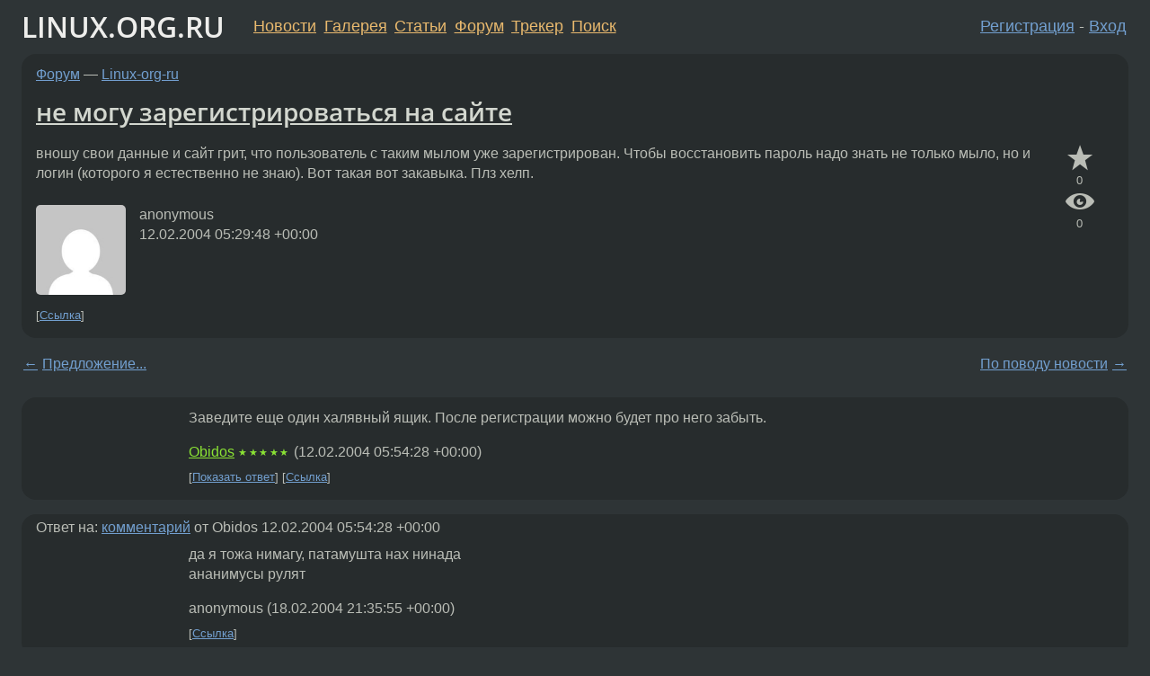

--- FILE ---
content_type: text/html;charset=utf-8
request_url: https://www.linux.org.ru/forum/linux-org-ru/486868
body_size: 5230
content:
<!DOCTYPE html>
<html lang=ru>
<head>
<link rel="stylesheet" type="text/css" href="/tango/combined.css?20260116-1742">
<link rel="preload" href="/js/lor.js?20260116-1742" as="script">

<link rel="yandex-tableau-widget" href="/manifest.json" />
<meta name="referrer" content="always">

<script type="text/javascript">
  /*!
  * $script.js Async loader & dependency manager
  * https://github.com/ded/script.js
  * (c) Dustin Diaz, Jacob Thornton 2011
  * License: MIT
  */
(function(e,d,f){typeof f.module!="undefined"&&f.module.exports?f.module.exports=d():typeof f.define!="undefined"&&f.define=="function"&&f.define.amd?define(e,d):f[e]=d()})("$script",function(){function y(f,e){for(var h=0,g=f.length;h<g;++h){if(!e(f[h])){return E}}return 1}function x(d,c){y(d,function(b){return !c(b)})}function w(p,k,h){function c(b){return b.call?b():K[b]}function q(){if(!--d){K[e]=1,f&&f();for(var b in I){y(b.split("|"),c)&&!x(I[b],c)&&(I[b]=[])}}}p=p[D]?p:[p];var g=k&&k.call,f=g?k:h,e=g?p.join(""):k,d=p.length;return setTimeout(function(){x(p,function(b){if(G[b]){return e&&(J[e]=1),G[b]==2&&q()}G[b]=1,e&&(J[e]=1),v(!L.test(b)&&H?H+b+".js":b,q)})},0),w}function v(h,g){var b=N.createElement("script"),a=E;b.onload=b.onerror=b[z]=function(){if(b[B]&&!/^c|loade/.test(b[B])||a){return}b.onload=b[z]=null,a=1,G[h]=2,g()},b.async=1,b.src=h,M.insertBefore(b,M.firstChild)}var N=document,M=N.getElementsByTagName("head")[0],L=/^https?:\/\//,K={},J={},I={},H,G={},F="string",E=!1,D="push",C="DOMContentLoaded",B="readyState",A="addEventListener",z="onreadystatechange";return !N[B]&&N[A]&&(N[A](C,function u(){N.removeEventListener(C,u,E),N[B]="complete"},E),N[B]="loading"),w.get=v,w.order=function(f,e,h){(function g(a){a=f.shift(),f.length?w(a,g):w(a,e,h)})()},w.path=function(b){H=b},w.ready=function(f,d,h){f=f[D]?f:[f];var g=[];return !x(f,function(b){K[b]||g[D](b)})&&y(f,function(b){return K[b]})?d():!function(b){I[b]=I[b]||[],I[b][D](d),h&&h(g)}(f.join("|")),w},w},this);</script>

<script type="text/javascript">
  $script('/webjars/jquery/2.2.4/jquery.min.js', 'jquery');

  $script.ready('jquery', function() {
    $script('/js/lor.js?20260116-1742', 'lorjs');
    $script('/js/plugins.js?20260116-1742', 'plugins');
  });

  $script('/js/highlight.min.js?20260116-1742', 'hljs');
  $script.ready(['jquery', 'hljs'], function() {
    $(function() {
      hljs.initHighlighting();
    });
  });

  $script('/js/realtime.js?20260116-1742', "realtime");

  $script.ready('lorjs', function() {
    fixTimezone("Europe/Moscow");
  });

  
    $script.ready('lorjs', function() {
      initLoginForm();
    });
  </script>
<title>не могу зарегистрироваться на сайте — Linux-org-ru — Форум</title>
<meta property="og:title" content="не могу зарегистрироваться на сайте" >

<meta property="og:image" content="https://www.linux.org.ru/img/good-penguin.png">
  <meta name="twitter:card" content="summary">
<meta name="twitter:site" content="@wwwlinuxorgru">
<meta property="og:description" content="вношу свои данные и сайт грит, что пользователь с таким мылом уже зарегистрирован. Чтобы восстановить пароль надо знать не только мыло, но и логин (которого я естественно не знаю). Вот такая вот закавыка. Плз хелп.">
<meta property="og:url" content="https://www.linux.org.ru/forum/linux-org-ru/486868">

<link rel="canonical" href="https://www.linux.org.ru/forum/linux-org-ru/486868">

<script type="text/javascript">
  $script.ready('lorjs', function() { initNextPrevKeys(); });
  </script>
<link rel="search" title="Search L.O.R." href="/search.jsp">
<meta name="referrer" content="always">

<base href="https://www.linux.org.ru/">

<link rel="shortcut icon" href="/favicon.ico" type="image/x-icon">
<meta name="viewport" content="initial-scale=1.0">
</head>
<body>
<header id="hd">
  <div id="topProfile">
    </div>

  <span id="sitetitle"><a href="/">LINUX.ORG.RU</a></span>

  <nav class="menu">
    <div id="loginGreating">
      <div id="regmenu" class="head">
          <a href="https://www.linux.org.ru/register.jsp">Регистрация</a> -
          <a id="loginbutton" href="https://www.linux.org.ru/login.jsp">Вход</a>
        </div>

        <form method=POST action="https://www.linux.org.ru/ajax_login_process" style="display: none" id="regform">
          <input type="hidden" name="csrf" value="IRFo5VnPz6AbCkgyvCYpxA==">
<label>Имя: <input type=text name=nick size=15 placeholder="nick или email" autocapitalize="off"></label>
          <label>Пароль: <input type=password name=passwd size=15></label>
          <input type=submit value="Вход">
          <input id="hide_loginbutton" type="button" value="Отмена">
        </form>
      </div>

    <ul>
      <li><a href="/news/">Новости</a></li>
      <li><a href="/gallery/">Галерея</a></li>
      <li><a href="/articles/">Статьи</a></li>
      <li><a href="/forum/">Форум</a></li>
      <li><a href="/tracker/">Трекер</a></li>
      <li><a href="/search.jsp">Поиск</a></li>
    </ul>
  </nav>
</header>
<div style="clear: both"></div>
<main id="bd">
<div class=messages itemscope itemtype="http://schema.org/Article">

<article class=msg id="topic-486868">
<header>
    <div class="msg-top-header">
    <span itemprop="articleSection">
      <a href="/forum/">Форум</a> —
      <a href="/forum/linux-org-ru/">Linux-org-ru</a>
      </span>
    
      &emsp;
      </span>
    </div>

    <h1 itemprop="headline">
      <a href="/forum/linux-org-ru/486868">не могу зарегистрироваться на сайте</a>
      </h1>

    </header>

  <div class="msg-container">

  <div class="msg_body">
    <div class="fav-buttons">
        <a id="favs_button" href="#"><i class="icon-star"></i></a><br><span
           id="favs_count">0</span><br>
        <a id="memories_button" href="#"><i class="icon-eye"></i></a><br><span
           id="memories_count">0</span>
      </div>
    <div itemprop="articleBody">
      <p>вношу свои данные и сайт грит, что пользователь с таким мылом уже зарегистрирован. Чтобы восстановить пароль надо знать не только мыло, но и логин (которого я естественно не знаю). Вот такая вот закавыка. Плз хелп.</div>
<footer>

<div class="userpic"><img class="photo" src="https://secure.gravatar.com/avatar/826af561596f128041f076a380bb62d0?s=150&r=g&d=mm&f=y" alt="" width=150 height=150 ></div><div class=sign >
  anonymous<br>
  <time data-format="default" datetime="2004-02-12T08:29:48.445+03:00" itemprop="dateCreated">12.02.04 08:29:48 MSK</time><span class="sign_more">
  </span>
</div>
</footer>

<div class=reply>
          <ul id="topicMenu">
            <li><a href="/forum/linux-org-ru/486868">Ссылка</a></li>
          </ul>
          </div>
      <div class="reactions zero-reactions">
  <form class="reactions-form" action="/reactions" method="POST">
    <input type="hidden" name="csrf" value="IRFo5VnPz6AbCkgyvCYpxA==">
<input type="hidden" name="topic" value="486868">
    </form>
</div>

</div>
</div>
</article>

<script type="text/javascript">
  $script.ready('lorjs', function() {
    initStarPopovers();
  });
</script>
<div class="nav">
  <div class="grid-row">
    <div class="grid-3-1">
      <table>
        <tr valign=middle>
          <td style="padding-right: 5px">
              <a href="/forum/linux-org-ru/486763">←</a>
            </td>
            <td align=left valign=top class="hideon-phone">
              <a href="/forum/linux-org-ru/486763">
                Предложение...</a>
            </td>
          </tr>
      </table>
    </div>
    <div class="grid-3-2">
    </div>
    <div class="grid-3-3">
      <table align="right">
          <tr valign=middle align=right>
            <td class="hideon-phone">
              <a href="/forum/linux-org-ru/487373">
                По поводу новости</a>
            </td>
            <td align="right" valign="middle" style="padding-left: 5px">
              <a href="/forum/linux-org-ru/487373">→</a>
            </td>
          </tr>
        </table>
      </div>
  </div>
  </div><div class="comment" id="comments" style="padding-top: 0.5em">

<article class="msg" id="comment-486884">
  <div class="title">
    </div>

  <div class="msg-container">
    <div class="userpic"><img class="photo" src="/img/p.gif" alt="" width=1 height=1 ></div><div class="msg_body message-w-userpic">
      <p>Заведите еще один халявный ящик. После регистрации можно будет про него забыть.</p><div class="sign">
        <a itemprop="creator" href="/people/Obidos/profile">Obidos</a> <span class="stars">★★★★★</span><br class="visible-phone"> <span class="hideon-phone">(</span><time data-format="default" datetime="2004-02-12T08:54:28.124+03:00" >12.02.04 08:54:28 MSK</time><span class="hideon-phone">)</span>

</div>

      <div class="reply">
          <ul>
            <li><a href="/forum/linux-org-ru/486868?cid=491776" data-samepage="true">Показать ответ</a></li>
            <li><a href="/forum/linux-org-ru/486868?cid=486884">Ссылка</a></li>
          </ul>
        </div>
      <div class="reactions zero-reactions">
  <form class="reactions-form" action="/reactions" method="POST">
    <input type="hidden" name="csrf" value="IRFo5VnPz6AbCkgyvCYpxA==">
<input type="hidden" name="topic" value="486868">
    <input type="hidden" name="comment" value="486884">
    </form>
</div>

</div>
  </div>

</article>


<article class="msg" id="comment-491776">
  <div class="title">
    
      Ответ на:
      <a href="/forum/linux-org-ru/486868?cid=486884" data-samepage="true">
          комментарий</a>
        от Obidos <time data-format="default" datetime="2004-02-12T08:54:28.124+03:00" >12.02.04 08:54:28 MSK</time></div>

  <div class="msg-container">
    <div class="userpic"><img class="photo" src="/img/p.gif" alt="" width=1 height=1 ></div><div class="msg_body message-w-userpic">
      <p>да я тожа нимагу, патамушта нах нинада<br>ананимусы рулят</p><div class="sign">
        anonymous<br class="visible-phone"> <span class="hideon-phone">(</span><time data-format="default" datetime="2004-02-19T00:35:55.227+03:00" >19.02.04 00:35:55 MSK</time><span class="hideon-phone">)</span>

</div>

      <div class="reply">
          <ul>
            <li><a href="/forum/linux-org-ru/486868?cid=491776">Ссылка</a></li>
          </ul>
        </div>
      <div class="reactions zero-reactions">
  <form class="reactions-form" action="/reactions" method="POST">
    <input type="hidden" name="csrf" value="IRFo5VnPz6AbCkgyvCYpxA==">
<input type="hidden" name="topic" value="486868">
    <input type="hidden" name="comment" value="491776">
    </form>
</div>

</div>
  </div>

</article>


</div>

<div id="realtime" style="display: none"></div>

<div class="infoblock">
    
        Вы не можете добавлять комментарии в эту тему. Тема перемещена в архив.
      </div>
<div class="nav">
  <div class="grid-row">
    <div class="grid-3-1">
      <table>
        <tr valign=middle>
          <td style="padding-right: 5px">
              <a href="/forum/linux-org-ru/486763">←</a>
            </td>
            <td align=left valign=top class="hideon-phone">
              <a href="/forum/linux-org-ru/486763">
                Предложение...</a>
            </td>
          </tr>
      </table>
    </div>
    <div class="grid-3-2">
      <a title="Форум - Linux-org-ru"
         href="/forum/linux-org-ru/">
          Linux-org-ru</a>
    </div>
    <div class="grid-3-3">
      <table align="right">
          <tr valign=middle align=right>
            <td class="hideon-phone">
              <a href="/forum/linux-org-ru/487373">
                По поводу новости</a>
            </td>
            <td align="right" valign="middle" style="padding-left: 5px">
              <a href="/forum/linux-org-ru/487373">→</a>
            </td>
          </tr>
        </table>
      </div>
  </div>
  </div></div>

<section id="related-topics">
    <h2>Похожие темы</h2>

    <div id="related-topics-list">
      <ul>
          <li>
              <span class="group-label">Форум</span>
              <a href="/forum/linux-org-ru/12221330">Я зарегистрировался, но добавить новую тему не могу</a> (2015)
            </li>
          <li>
              <span class="group-label">Форум</span>
              <a href="/forum/linux-org-ru/1025644">send ne password plz!</a> (2005)
            </li>
          <li>
              <span class="group-label">Форум</span>
              <a href="/forum/admin/106730">Как добавить МНОГО пользователей?</a> (2001)
            </li>
          <li>
              <span class="group-label">Форум</span>
              <a href="/forum/talks/13600719">Можно ли выпилить на сайте пароли в пользу одноразовых ссылок на email?</a> (2017)
            </li>
          <li>
              <span class="group-label">Форум</span>
              <a href="/forum/multimedia/12820437">Извините, введенные вами регистрационные данные не распознаны - Как войти в скайп по емайлу?</a> (2016)
            </li>
          </ul>
      <ul>
          <li>
              <span class="group-label">Форум</span>
              <a href="/forum/linux-org-ru/2446110">[bugreport] captcha</a> (2008)
            </li>
          <li>
              <span class="group-label">Форум</span>
              <a href="/forum/talks/12596692">Восстановить пароли в аккаунте Google</a> (2016)
            </li>
          <li>
              <span class="group-label">Форум</span>
              <a href="/forum/admin/191251">Проблема с Proftpd</a> (2002)
            </li>
          <li>
              <span class="group-label">Форум</span>
              <a href="/forum/admin/460818">SuSE 9.0 не могу залогиниться</a> (2004)
            </li>
          <li>
              <span class="group-label">Форум</span>
              <a href="/forum/linux-org-ru/1211157">объединение профайлов</a> (2005)
            </li>
          </ul>
      </div>
  </section>
</main>
<footer id="ft">

<p id="ft-info">
  <a href="/about">О Сервере</a> -
  <a href="/help/rules.md">Правила форума</a> -
  <a href="/help/lorcode.md">Правила разметки (LORCODE)</a> -
  <a href="/help/markdown.md">Правила разметки (Markdown)</a><br>
  <a href="https://github.com/maxcom/lorsource/issues">Сообщить об ошибке</a><br>
  <a href="https://www.linux.org.ru/">https://www.linux.org.ru/</a>
</p>

<script type="text/javascript">
  </script>


</footer>
</body></html>
